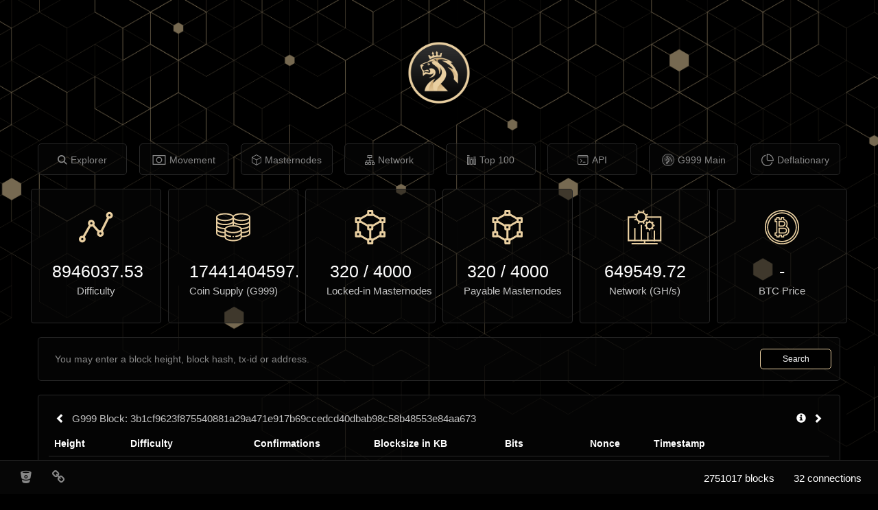

--- FILE ---
content_type: text/css; charset=UTF-8
request_url: https://explorer.g999main.net/stylesheets/style.css
body_size: 3213
content:
body {
  padding: 0 40px;
  font: 14px "Lucida Grande", Helvetica, Arial, sans-serif;
	background: #000000 url("../images/bghex.png") top center no-repeat;
	background-size: 1440pt;
 /* background-image: url('/images/background2.png');*/
}

@font-face {
	font-family: "ProximaNovaThin", sans-serif;
	src: url("data:fonts/ProximaNovaThin.otf");
}

.navbar-header {
	float: none;
}
.navbar-brand{
	height: 100px;
}
.navbar-brand img {
	width: 100px;
	height: 100px !important;
}

#index-search {
	width: 100%;
}

.nav.navbar.navbar-default{
	border: unset;
	background-color: unset;
}

.navbar-logo{
	width: 100px;
	height: auto;
	margin: 0 auto;
	display: block;
	border-radius: 50%;
}

.navbar-logo img{
	width: 100%;
	padding: 56px 0 53px 0;
}

.nav-search input{
	width: 400px !important;
	margin-right: 5px;	
}

#navbar-collapse ul.nav.navbar-nav{
	display: flex;
	justify-content: space-between;
	width: 100%;
}

#navbar-collapse{
	padding: 0;
}

#navbar-collapse ul.nav.navbar-nav li{
	width: 98%;
	height: 46px;
	border-radius: 5px;
	border: solid 1px #282828;
	background-color: rgba(9, 9, 9, 0.5);
	text-align: center;
	transition: ease all 0.3s;
	font-family: 'ProximaNovaThin', sans-serif;
	font-weight: 100;
}

#navbar-collapse ul.nav.navbar-nav li:hover{
	border: solid 1px #e9cfa1;
}

.navbar-default .navbar-nav>li>a{
	padding-top: 13px!important;
}

.panel-heading strong{
	font-family: 'ProximaNovaThin', sans-serif;
	font-size: 15px;
	font-weight: 100;
	line-height: normal;
	letter-spacing: normal;
	text-align: center;
	color: #c3c3c3;
}

table.summary-table{
	background-color: transparent;
}

#navbar-collapse ul{
	display: flex;
}

#navbar-collapse ul li{
	margin-right: 1.5%;
}

#navbar-collapse ul li:last-child{
	margin-right: 0;
}

ul .nav #home li{
	text-align: center;
}

ul.nav li a{
	display: flex;
	align-items: center;
	justify-content: center;
}

ul.nav li a svg g{
	fill: #888888!important;
	transition: ease all 0.3s;
}

ul.nav li a:hover svg g{
	fill: #fff!important;
}

ul.nav li a:hover{
	color: #fff!important;
}

ul.nav li.active a svg g{
	fill: #e9cfa1!important;
}

#hashratepanel img, #difficultypanel img, #masternodepanel img, #supplypanel img, #pricepanel img {
	display: block;
	margin: 0 auto;
	width: 50px;
	height: 50px;
}

#home.active, #movement.active, #masternodes.active, #network.active, #richlist.active, #info.active{
	color: #ffffff;
	border: solid 1px #e9cfa1!important;
}

#home.active span:first-child, #movement.active span:first-child, #masternodes.active span:first-child, #network.active span:first-child, #richlist.active span:first-child, #info.active span:first-child{
	color: #e9cfa1;
}

#home.active span:last-child, #movement.active span:last-child, #masternodes.active span:last-child, #network.active span:last-child, #richlist.active span:last-child, #info.active span:first-child{
	font-weight: 500;
}
.row .panel{
	background-color: rgba(9, 9, 9, 0.5);
}

.row .panel-heading{
	background-color: rgba(9, 9, 9, 0.5);
	border-bottom: unset;
	border-radius: 5px;
	padding-bottom: 23px;
}

.row .panel label{
	font-family: 'ProximaNovaThin', sans-serif;
	font-size: 25px;
	font-weight: 100;
	line-height: normal;
	letter-spacing: normal;
	text-align: center;
	color: #ffffff;
}

.fa-exclamation-triangle:before, .fa-check-circle:before{
	color: #434343;
	margin: 5px;
	font-size: 21px;
}

.assets{
	width: calc(100% / 6);
	padding-right: 5px;
	padding-left: 5px;
}

.view_tx {
	text-align: center;
}

.input-container form .form-group input.form-control{
	background-color: transparent;
	border: unset;
	box-shadow: unset;
	font-family: 'ProximaNovaThin', sans-serif;
	font-size: 14px;
	font-weight: 100;
	line-height: normal;
	letter-spacing: normal;
	color: #ffffff;
}

::placeholder{
	font-family: 'ProximaNovaThin', sans-serif;
	font-size: 14px;
	font-weight: 100;
	line-height: normal;
	letter-spacing: normal;
	color: #4b4b4b;
}

#index-search button{
	background-color: unset;
	border: unset;
	box-shadow: unset;
}

.form-group#index-search{
	justify-content: space-between;
	display: flex;
	align-items: center;
}

.input-container form.form-inline{
	border-radius: 5px;
	border: solid 1px #282828;
	background-color: rgba(9, 9, 9, 0.5);
	margin-left: 15px;
	margin-right: 15px;
	margin-bottom: 20px;
	padding: 12px;
}

.form-group#index-search button{
	width: 104px;
	height: 30px;
	border-radius: 5px;
	border: solid 1px #e9cfa1;
	background-color: #000000;
	padding: 4px;
	font-family: 'ProximaNovaThin', sans-serif;
	font-size: 12px;
	font-weight: 100;
	font-stretch: normal;
	font-style: normal;
	line-height: normal;
	letter-spacing: normal;
	text-align: center;
	color: #ffffff;
	transition: ease all 0.3s;
}

.form-group#index-search button:hover{
	background-color: #e9cfa1;
}

.btn-success:focus, .btn-success.focus {
	 outline: unset;
}

.btn:focus, .btn:active:focus, .btn.active:focus, .btn.focus, .btn:active.focus, .btn.active.focus {
	outline: unset;
	outline-offset: unset;
}

.alert-dismissable{
	border-radius: 5px;
	border: dashed 1px #ff0000;
	background-color: rgba(9, 9, 9, 0.5);
}

.alert-dismissable strong{
	font-family: 'ProximaNovaThin', sans-serif;
	font-size: 16px;
	font-weight: 100;
	line-height: normal;
	letter-spacing: normal;
	color: #ff0000;
}

.alert-dismissable button{
	font-family: 'ProximaNovaThin', sans-serif;
	color: #ffffff;
	opacity: 0.5;
	transition: ease all 0.5s;
}

.alert-dismissable button:hover{
	color: #e9cfa1;
	opacity: 1;
}

table tr th{
	border: none!important;
}

table tr td{
	border-left: none!important;
	border-right: none!important;
	font-family: 'ProximaNovaThin', sans-serif;
	font-size: 15px;
	font-weight: 100;
	line-height: normal;
	letter-spacing: normal;
}

table tr:last-of-type{
	border-bottom: solid 1px #282828;
}

label select.form-control{
	background-color: transparent;
	color: #e9cfa1;
	font-weight: 500;
}

.panel-default .panel-heading{
	background-color: transparent;
	border: unset;
}

#recent-table_wrapper .row .dataTables_length label{
	font-family: 'ProximaNovaThin', sans-serif;
	font-size: 15px;
	font-weight: 200;
	line-height: normal;
	letter-spacing: normal;
	color: #fff;
}

div.row .col-xs-6 #recent-table_info{
	font-family: 'ProximaNovaThin', sans-serif;
	font-size: 16px;
	font-weight: 100;
	line-height: normal;
	letter-spacing: normal;
	color: #848484;
}

table.table-bordered.table-striped{
	border:none;
	background-color: transparent;
	border-bottom: solid 1px #282828;
	margin-bottom: 20px!important;
}

table tbody tr.odd{
	background-color: #101010!important;
}

table tbody tr.odd, table tbody tr.even{
	border-bottom: 1px solid #ffffff!important;
}

.dataTables_length label{
	font-family: 'ProximaNovaThin', sans-serif;
	font-size: 15px;
	font-weight: 300;
	line-height: normal;
	letter-spacing: normal;
	color: #ffffff;
}

.pagination>li>a{
	background-color: transparent!important;
	border-radius: 5px;
	border: solid 1px #434343;
	transition: ease all 0.3s;
}

.pagination>li>a:hover{
	border: 1px solid #e9cfa1;
}

.pagination>li>a, .pagination>li>span {
	padding: 3px 10px;
	margin: 0 4px;
}

.pagination>.active>a{
	border: solid 1px #e9cfa1;
	font-weight: bold;
	transition: ease all 0.3s;
}

.pagination>.active>a:hover{
	border: 1px solid #e9cfa1;
	cursor: pointer;
}

div.col-md-12 div.panel.panel-default{
	background-color: rgba(9, 9, 9, 0.5);
	padding: 15px;
	display: block;
	overflow-x: auto;
	white-space: nowrap;
}

.tabpanel .panel.panel-default{
	display: block;
	overflow-x: auto;
	white-space: nowrap;
}

#recent-table-wrapper .row:last-child{
	margin-top: 20px;
}

span.connections #lblBlockcount, span.connections #lblConnections{
	font-family: 'ProximaNovaThin', sans-serif;
	font-size: 15px;
	font-weight: 300;
	line-height: normal;
	letter-spacing: normal;
	text-align: right;
	color: #ffffff;
	background-color: transparent;
}

.navbar.navbar-default.navbar-fixed-button{
	padding-bottom: 0.5em!important;
	padding-top: 0.5em!important;
}

table.dataTable tbody tr td label.label-warning{
	background-color: transparent;
	border: 1px solid #E9CFA1;
}

table.dataTable tbody tr td label.label-success{
	background-color: transparent;
	border: 1px solid #00D800;
}

table.dataTable tbody tr td label.label-danger{
	background-color: transparent;
	border: 1px solid #ff0000;
}

#masternode-table_wrapper table.dataTable tbody td.success, #masternode-table_wrapper table.dataTable tbody td{
	background-color: transparent;
}

#masternode-table_wrapper  table.dataTable tbody tr td.success:nth-last-child(3){
	color:#00D800;
	font-size: 12px;
	padding-top: 11px;
}

#masternode-table_wrapper  table.dataTable tbody tr td.warning:nth-last-child(3){
	color:#ff0000;
	font-size: 12px;
	padding-top: 11px;
}

#masternode-table_wrapper label input.input-sm{
	background-color: transparent;
	color: #e9cfa1;
}

.nav-tabs>li.active>a, .nav-tabs>li.active>a:hover, .nav-tabs>li.active>a:focus{
	color: #ffffff;
	cursor: default;
	background-color: transparent;
	border-bottom: 2px solid #e9cfa1!important;
	border-top: unset;
	border-left: unset;
	border-right: unset;
	border-bottom-color: unset;
}

.nav>li>a:hover, .nav>li>a:focus {
	text-decoration: none;
	background-color: transparent;
}

.nav>li>a {
	color: #8b8b8b;
}

.panel.panel-default table.table.table-hover{
background-color: transparent!important;
}

.panel.panel-default{
background-color: transparent;
}

.panel-default .panel-body a{
	color: #e9cfa1;
	text-decoration: none;
}

table.history-table tbody td.success{
	background-color: transparent;
	color: #00D800;
}

table.history-table tbody td.danger{
	background-color: transparent;
	color: #ff0000;
}

table.summary-table tbody tr.danger td{
	background-color: transparent;
}

table.summary-table tbody tr.danger td a, table.summary-table tbody tr.danger td{
	color: #ff0000;
}

table.summary-table tbody tr.warning td{
	background-color: transparent;
}

table.summary-table tbody tr.warning td a, table.summary-table tbody tr.warning td{
	color: #E9CFA1;
}

table.summary-table tbody tr.success td{
	background-color: transparent;
}

table.summary-table tbody tr.success td a, table.summary-table tbody tr.success td{
	color: #00D800;
}

.panel>.table-bordered>tbody>tr>td{
	background-color: transparent;
}

.alert-info{
	background-color: transparent;
	border: solid 1px #282828;
}

.alert-info strong{
	color: #1ecece;
}

table.summary-table tbody tr.info td{
	background-color: transparent;
}

table.summary-table tbody tr.info {
	border-bottom: 2px solid #1ecece;
}

#balance{
	margin-bottom: 100px!important;
}

#pieChart{
	margin: 50px 0!important;
}

.navbar-default .navbar-toggle {
	border-color: #e9cfa1;
	transition: ease all 0.3s;
}

.navbar-default .navbar-toggle:hover {
	box-shadow: 0 0 10px #e9cfa1;
	background-color: transparent;
}

button.navbar-toggle span{
	color: #e9cfa1;
}

.navbar-default .navbar-toggle:focus {
	background-color: transparent;
}

.block-last {
margin: 0;
margin-right: 10px;
}

.block-next {
margin: 0;
margin-left: 10px;
}

#chart3 .jqplot-xaxis {
display: none;
}

.data {
display: block;
overflow: hidden;
width: 100%;
}

.txid {
width: 100%;
display:block;
overflow: hidden;
}

.panel-address-summary {
margin-bottom: 5px;
}

/* datatable tweaks */
table {
	width: 100% !important;
}
.dataTables_info, .dataTables_length {
	padding-left: 10px;
}

.dataTables_info {
	display: hidden !important;
}

.dataTables_length {
	padding-top: 10px;
}

.dataTables_paginate {
	padding-right: 5px;
}

.tab-pane {
	margin-top: 5px;
}

table a:not(.btn),.table a:not(.btn){
	text-decoration:none
}

tr {
	width: 100%;
}

.footer-padding {
	height: 50px;
	width: 100%;
}

.summary-table {
	margin: 0px !important;
}

#loading-icon {
	width: 30px;
    margin: 10px 10px;
}

.menu-text {
	white-space: nowrap;
	margin-left:5px;
}

#twitter-icon, 
#facebook-icon, 
#googleplus-icon, 
#bitcointalk-icon, 
#website-icon, 
#github-icon, 
#slack-icon {
	font-size: 20px;
}

.connections {
	position: absolute;
	bottom: 15px;
	right: 15px;
}

#lblBlockcount {
	margin-right: 10px;
}

#twitter-icon img, 
#facebook-icon img, 
#googleplus-icon img, 
#bitcointalk-icon img, 
#website-icon img, 
#github-icon img, 
#slack-icon img{
	width: 40px;
	margin: 5px 5px;
}

#market_menu {
	margin-bottom: 5px;
}

#hashratepanel span,
#difficultypanel span,
#supplypanel span,
#masternodepanel span,
#pricepanel span{
	margin: 0 5px 0 5px;
	top: 0;
}

.label a:link {
	color: #000000;
}

.label a:visited {
	color: #000000;
}

.label a:hover {
	color: #000000;
}

.label a:active {
	color: #000000;
}

@media (max-width: 1202px){
	div.col-md-2.assets div.panel.panel-default {
		height: 190px;
	}
	.panel-heading strong {
		font-size: 14px;
	}
	.row .panel label {
		font-size: 16px;
	}
	.fa-exclamation-triangle:before, .fa-check-circle:before {
		color: #434343;
		margin: 5px;
		font-size: 17px;
	}
}

@media (max-width: 1163px){
	#masternode-table_wrapper  table.dataTable tbody tr td.success:nth-last-child(3), #masternode-table_wrapper  table.dataTable tbody tr td.warning:nth-last-child(3){
		color:#fff;
	}

	#masternode-table_wrapper  table.dataTable tbody tr td.success:nth-last-child(2){
		color:#0db800;
	}

	#masternode-table_wrapper  table.dataTable tbody tr td.warning:nth-last-child(2){
		color:#ff0000;
	}


}

@media(max-width:1100px){
	body {
		padding: 0px;
		padding-top:60px;
	}
	.navbar-logo img {
		width: 100%;
		padding: 0 0 53px 0;
	}
	#navbar-collapse ul
	{
		display: block !important;
	}
	.navbar-nav {
		 margin: 5px 20px;
	}
	#navbar-collapse ul.nav.navbar-nav {
		margin: 0 auto;
		width: 96%;
	}
	#navbar-collapse ul.nav.navbar-nav li {
		margin: 10px auto;
	}
	.form-group {
		 margin-bottom: 0;
	}
	.container-fluid>.navbar-header{
		margin: 0 auto;
	}
	.navbar-header button.navbar-toggle {
		width: 100%;
		margin: 0 auto;
	}
	.panel-default #recent-table_wrapper .dataTables_length select.form-control, .row div label select{
		display: inline-flex;
		align-items: center;
	}
	#masternode-table_wrapper .row .col-xs-6{
		width: 100%!important;
	}
	#masternode-table_filter label{
		float: left!important;
	}
}

@media (max-width: 823px){
	.nav>li>a {
		padding: 10px 10px;
	}
}

@media (max-width: 991px){
	table tr td {
		font-size: 12px;
	}
}

@media (max-width: 1096px) {
	table tr td {
		font-size: 13px;
	}
	.nav-search input {
	    width: 300px !important;
    }
}

@media(max-width:1055px){
	#alerts-table_wrapper .row:last-child .col-xs-6, #recent-table_wrapper .row:last-child .col-xs-6, #masternode-table_wrapper .row:last-child .col-xs-6, #connections-table_wrapper .row:last-child .col-xs-6, #DataTables_Table_0_wrapper .row:last-child .col-xs-6{
		width: 100%!important;
		margin-top: 10px;
	}
}

@media(max-width:865px){
	.nav-search input {
	    width: 150px !important;
    }
}

@media (max-width: 500px){
	.panel-default .row div ul li a{
		line-height: 1;
		font-size: 12px!important;
		margin-bottom: 9px!important;
	}
}
.qrcode {
	position: absolute;
	top: 65px;
	right: 15px;
}

.footer-logo {
	height: 40px;
	position: absolute;
	bottom: 0px;
}

body > div.col-xs-12.col-md-10.col-md-offset-1, body > div.col-xs-12.col-md-10.col-md-offset-1, body > div.col-xs-12.col-md-10.col-md-offset-1 {
	margin-bottom:50px;
}
div.dataTables_processing {
	all: initial;
	position: absolute;
	text-align: center;
	color: white;
    top: 50%;
	width: 300px;
	left: calc(50%);
	margin-top: -20px;
	margin-left: -150px;
	font-family: 'ProximaNovaThin', sans-serif;
	height: 40px;
	border-radius: 5px;
	font-size: 30px;
	padding-top: 5px;
	background-color: black;
	border: 1px solid #e9cfa1;
}

--- FILE ---
content_type: image/svg+xml
request_url: https://explorer.g999main.net/images/bitcoin.svg
body_size: 429
content:
<svg xmlns="http://www.w3.org/2000/svg" width="50" height="50" viewBox="0 0 50 50">
    <g fill="#E9CFA1">
        <path d="M20.833 24.167h5C28.134 24.167 30 22.3 30 20c0-2.301-1.866-4.167-4.167-4.167h-5c-.46 0-.833.373-.833.834v6.666c0 .46.373.834.833.834zm.834-6.667h4.166c1.381 0 2.5 1.12 2.5 2.5s-1.119 2.5-2.5 2.5h-4.166v-5z"/>
        <path d="M32.368 23.68c.212-.375.39-.769.535-1.175 1.383-3.907-.662-8.196-4.57-9.58v-2.092c0-.46-.373-.833-.833-.833h-3.333c-.46 0-.834.373-.834.833V12.5h-1.666v-1.667c0-.46-.373-.833-.834-.833H17.5c-.46 0-.833.373-.833.833V12.5H15c-.46 0-.833.373-.833.833v3.334c0 .46.373.833.833.833h1.667v15H15c-.46 0-.833.373-.833.833v3.334c0 .46.373.833.833.833h1.667v1.667c0 .46.373.833.833.833h3.333c.46 0 .834-.373.834-.833V37.5h1.666v1.667c0 .46.373.833.834.833H27.5c.46 0 .833-.373.833-.833V37.5c2.558-.002 4.938-1.306 6.315-3.46 2.231-3.49 1.21-8.128-2.28-10.36zm-4.035 12.153H27.5c-.46 0-.833.373-.833.834v1.666H25v-1.666c0-.46-.373-.834-.833-.834h-3.334c-.46 0-.833.373-.833.834v1.666h-1.667v-1.666c0-.46-.373-.834-.833-.834h-1.667v-1.666H17.5c.46 0 .833-.373.833-.834V16.667c0-.46-.373-.834-.833-.834h-1.667v-1.666H17.5c.46 0 .833-.373.833-.834v-1.666H20v1.666c0 .46.373.834.833.834h3.334c.46 0 .833-.373.833-.834v-1.666h1.667v1.875c0 .38.257.711.625.806.73.189 1.418.518 2.024.968 2.585 1.923 3.122 5.577 1.199 8.162-.033.044-.06.091-.084.14-.197.416-.02.913.396 1.11 2.037.965 3.335 3.016 3.336 5.269.002 3.221-2.608 5.835-5.83 5.836z"/>
        <path d="M28.333 25.833h-7.5c-.46 0-.833.373-.833.834v6.666c0 .46.373.834.833.834h7.5c2.301 0 4.167-1.866 4.167-4.167 0-2.301-1.866-4.167-4.167-4.167zm0 6.667h-6.666v-5h6.666c1.381 0 2.5 1.12 2.5 2.5s-1.119 2.5-2.5 2.5z"/>
        <path d="M25 0C11.193 0 0 11.193 0 25s11.193 25 25 25c13.8-.016 24.984-11.2 25-25C50 11.193 38.807 0 25 0zm0 48.333C12.113 48.333 1.667 37.887 1.667 25 1.667 12.113 12.113 1.667 25 1.667 37.88 1.68 48.319 12.119 48.333 25c0 12.887-10.446 23.333-23.333 23.333z"/>
        <path d="M25 3.333c-11.966 0-21.667 9.7-21.667 21.667 0 11.966 9.7 21.667 21.667 21.667C36.96 46.653 46.653 36.96 46.667 25c0-11.966-9.7-21.667-21.667-21.667zM25 45C13.954 45 5 36.046 5 25S13.954 5 25 5c11.04.013 19.987 8.96 20 20 0 11.046-8.954 20-20 20z"/>
    </g>
</svg>


--- FILE ---
content_type: image/svg+xml
request_url: https://explorer.g999main.net/images/graph.svg
body_size: 130
content:
<svg xmlns="http://www.w3.org/2000/svg" width="56" height="50" viewBox="0 0 56 50">
    <path fill="#E9CFA1" d="M49.87.065c-3.054-.006-5.534 2.466-5.54 5.52-.003 1.44.556 2.823 1.558 3.857L35.764 29.686c-.222-.037-.445-.06-.67-.068-.716.001-1.424.142-2.085.413l-7.86-8.838c.46-.81.703-1.726.71-2.658 0-3.06-2.481-5.54-5.541-5.54-3.06 0-5.542 2.48-5.542 5.54.006 1.323.489 2.6 1.36 3.595L6.53 38.953c-.326-.063-.658-.097-.99-.1-3.06 0-5.541 2.48-5.541 5.54 0 3.061 2.48 5.542 5.541 5.542 3.06 0 5.541-2.48 5.541-5.541-.005-1.323-.488-2.6-1.36-3.594l9.605-16.823c1.032.203 2.1.094 3.068-.314l7.86 8.838c-.457.812-.698 1.726-.702 2.658-.01 3.06 2.464 5.548 5.524 5.558 3.06.009 5.549-2.465 5.558-5.525.004-1.444-.555-2.832-1.559-3.87L49.2 11.08c.222.037.445.06.67.068 3.06 0 5.541-2.48 5.541-5.54 0-3.061-2.48-5.542-5.54-5.542zM5.541 46.24c-1.02 0-1.847-.827-1.847-1.847s.827-1.847 1.847-1.847 1.847.827 1.847 1.847-.827 1.847-1.847 1.847zm14.776-25.859c-1.02 0-1.847-.827-1.847-1.847s.827-1.847 1.847-1.847 1.848.827 1.848 1.847-.827 1.847-1.848 1.847zm14.777 16.624c-1.02 0-1.847-.827-1.847-1.847s.827-1.847 1.847-1.847 1.847.827 1.847 1.847-.827 1.847-1.847 1.847zM49.87 7.453c-1.02 0-1.847-.827-1.847-1.847S48.85 3.76 49.87 3.76s1.847.827 1.847 1.847-.827 1.847-1.847 1.847z"/>
</svg>
